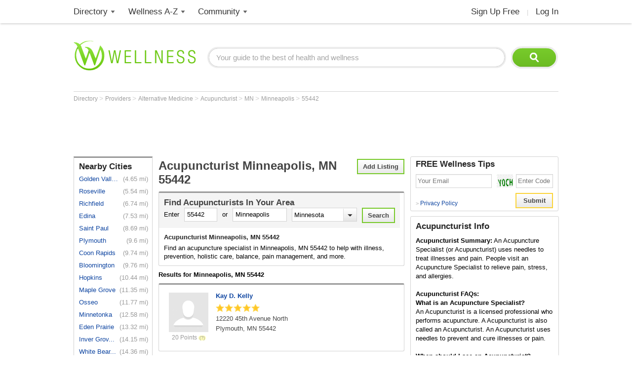

--- FILE ---
content_type: text/html; charset=utf-8
request_url: https://www.wellness.com/find/acupuncturist/zip-code/55442
body_size: 14771
content:

<!DOCTYPE html>
<html prefix="og: http://ogp.me/ns# profile: http://ogp.me/ns/profile#">
    <head>        
            <meta name="robots" content="index,follow" />   

        <!-- Google Tag Manager -->
        <script>(function (w, d, s, l, i) {
        w[l] = w[l] || []; w[l].push({
        'gtm.start':
        new Date().getTime(), event: 'gtm.js'
        }); var f = d.getElementsByTagName(s)[0],
        j = d.createElement(s), dl = l != 'dataLayer' ? '&l=' + l : ''; j.async = true; j.src =
        'https://www.googletagmanager.com/gtm.js?id=' + i + dl; f.parentNode.insertBefore(j, f);
        })(window, document, 'script', 'dataLayer', 'GTM-T62ZBJJ');</script>
        <!-- End Google Tag Manager -->

        
<link rel="stylesheet" type="text/css" href="/fonts/font-awesome.css" />

<link rel="stylesheet" type="text/css" href="//d2x0atfi55wmqs.cloudfront.net/content/css/cache/bundled-773F847795F2BEF90716DEB2CEB96591.css" />
        
    <title>Acupuncture Specialist in Minneapolis, MN  55442. Find reviews, phone numbers and rate Acupuncture Specialists in Minneapolis, MN  55442</title>
    <script type="application/ld+json">
{
  "@type": "BreadcrumbList",
  "itemListElement": [
    {
      "@type": "ListItem",
      "position": 1,
      "name": "Directory",
      "item": "https://www.wellness.com/directory"
    },
    {
      "@type": "ListItem",
      "position": 2,
      "name": "Providers",
      "item": "https://www.wellness.com/find"
    },
    {
      "@type": "ListItem",
      "position": 3,
      "name": "Alternative Medicine",
      "item": "https://www.wellness.com/find/alternative medicine"
    },
    {
      "@type": "ListItem",
      "position": 4,
      "name": "Acupuncturist",
      "item": "https://www.wellness.com/find/acupuncturist"
    },
    {
      "@type": "ListItem",
      "position": 5,
      "name": "MN",
      "item": "https://www.wellness.com/find/acupuncturist/mn"
    },
    {
      "@type": "ListItem",
      "position": 6,
      "name": "Minneapolis",
      "item": "https://www.wellness.com/find/acupuncturist/mn/minneapolis"
    },
    {
      "@type": "ListItem",
      "position": 7,
      "name": "55442",
      "item": "https://www.wellness.com/find/acupuncturist/zip-code/55442"
    }
  ],
  "@context": "https://schema.org"
}
</script>

<script type="application/ld+json">
{
  "@type": "LocalBusiness",
  "name": "Kay D. Kelly",
  "telephone": "(763) 213-9989",
  "image": "https://www.wellness.com/content/images/generic_male.gif",
  "url": "https://www.wellness.com/dir/1453650/acupuncturist/mn/plymouth/kay-d-kelly",
  "address": {
    "@type": "PostalAddress",
    "streetAddress": "12220 45th Avenue North",
    "addressLocality": "Plymouth",
    "addressRegion": "MN",
    "postalCode": "55442",
    "addressCountry": "US"
  },
  "description": "Kay D. Kelly practices as an  Acupuncturist in Plymouth, MN.",
  "priceRange": "$",
  "@context": "https://schema.org"
}
</script>

        <meta name="keywords" content="Acupuncture Minneapolis, MN  55442, facial acupuncture, cupping, moxibustion, Gua Sha, Zen Shiatsu, Chinese herbal formula, herbal medicine, Traditional Chinese Medicine (TCM), pain relief, alternative medicine, acupuncturist" />
    
        <meta name="description" content="Find Acupuncture Specialists in Minneapolis, MN  55442. Acupuncture Specialist reviews, phone number, address and map. Find the best Acupuncture Specialist in Minneapolis, MN  55442" />    

    <link rel="canonical" href="https://www.wellness.com/find/acupuncturist/zip-code/55442" />    



        <link rel="alternate" type="application/rss+xml" 
        title="Acupuncturist in Minneapolis, Minnesota" 
        href="https://www.wellness.com/find/acupuncturist/zip-code/55442?contentType=rss" />

    <link rel="alternate" type="application/atom+xml" 
        title="Acupuncturist in Minneapolis, Minnesota" 
        href="https://www.wellness.com/find/acupuncturist/zip-code/55442?contentType=atom" />

        
        <link rel="shortcut icon" href="//d2x0atfi55wmqs.cloudfront.net/content/images/www/wellnessfavicon.ico" type="image/x-icon" />
    </head>

    <body>

        <!-- Google Tag Manager (noscript) -->
        <noscript><iframe src="https://www.googletagmanager.com/ns.html?id=GTM-T62ZBJJ"
        height="0" width="0" style="display:none;visibility:hidden"></iframe></noscript>
        <!-- End Google Tag Manager (noscript) -->

        <div class="background-container"></div>
        <div id="container-block">
            <div id="header-block">    <ul class="main-nav">
	    <li class="main-nav-li"><a title="Wellness Directory" href="/find" class="main-level-link">Directory</a>
			<ul class="professionals sub-nav-ul">
				<li class="professionals-sub sub-nav-li">
                    <span class="professionals-caret nav-caret"></span>
                    <div class="menu-col">
                        <b>Specialists</b>
                        <a title="Cardiology" href="/find/cardiologist">Cardiologists</a>
                        <a title="Chiropractor" href="/find/chiropractor">Chiropractors</a>
                        <a title="Dermatologists" href="/find/dermatologist">Dermatologists</a>
                        <a title="ENT, Otolaryngologist" href="/find/ent%20otolaryngologist">ENT Doctors</a>
				        <a title="Optometrist, Ophthalmologist" href="/find/eye%20care">Eye Doctors</a>
                        <a title="Family Medicine" href="/find/family%20doctor">Family Doctors</a>
                    </div>
                    <div class="menu-col narrow-col">
                        <div class="get-listed-top-container">
                            <a href="/docs/12761/wellness-provider-program" class="get-listed-link"><span class="get-listed-action"><span>Get Listed</span><span class="double-arrow">&#187;</span></span></a>
                        </div>
                        <a title="Internal Medicine" href="/find/internist">Internists</a>
                        <a title="Massage Therapy" href="/find/massage%20therapist">Massage</a>
                        <a title="Naturopaths" href="/find/naturopathic%20doctor">Naturopaths</a>
                        <a title="Obstetrician, Gynecologist" href="/find/obgyn">OBGYN</a>
                        <a title="Oncology, Cancer" href="/find/oncologist">Oncologists</a>
                        <a title="Pediatrics" href="/find/pediatrician">Pediatricians</a>
                    </div>
                    <div class="menu-col wide-col">
                        <div class="menu-spacer"></div>
				        <a title="Physical Therapist" href="/find/physical-therapist">Physical Therapists</a>
                        <a title="Podiatry" href="/find/podiatrist">Podiatrists</a>
                        <a title="Surgery" href="/find/surgeon">Surgeons</a>
                        <a title="Urology" href="/find/urologist">Urologists</a>
                        <a title="Search by Name" href="/dir/search">Search by Name</a>
                        <strong><a title="All Doctors" href="/find/">More Specialists <span class="more-caret">> </span></a></strong>
                    </div>
                    <div class="menu-col">
                        <b>Healthy Living</b>
                        <a title="Dietitian, Nutritionist" href="/find/dietitian-nutritionist">Dietitians</a>
                        <a title="Gym, Health Club" href="/find/fitness">Fitness</a>
                        <a title="Health Food" href="/find/health%20and%20diet%20food">Health Food</a>
				        <a title="Hair Salon, Nail Salon" href="/find/salon">Salons</a>
				        <a title="Day Spa, Med Spa" href="/find/spa">Spas</a>
                        <a title="Yoga Instructor, Yoga Class" href="/find/yoga%20teacher">Yoga</a>
                    </div>
                    <div class="menu-col">
                        <b>Dental Health</b>
                        <a title="Dentist" href="/find/dentist">Dentists</a>
                        <a title="Orthodontist" href="/find/oral%20surgeon">Oral Surgeons</a>
                        <a title="Orthodontist" href="/find/orthodontist">Orthodontists</a>
                    </div>
                    <div class="provider-a-z">
                        <div class="alphabetical-providers">
    <b>Providers A-Z</b>

            <a href="/dir/alphabetical-index/symbol" class="alphabet-letter symbols">#</a>       
            <a href="/dir/alphabetical-index/a" class="alphabet-letter a">A</a>       
            <a href="/dir/alphabetical-index/b" class="alphabet-letter b">B</a>       
            <a href="/dir/alphabetical-index/c" class="alphabet-letter c">C</a>       
            <a href="/dir/alphabetical-index/d" class="alphabet-letter d">D</a>       
            <a href="/dir/alphabetical-index/e" class="alphabet-letter e">E</a>       
            <a href="/dir/alphabetical-index/f" class="alphabet-letter f">F</a>       
            <a href="/dir/alphabetical-index/g" class="alphabet-letter g">G</a>       
            <a href="/dir/alphabetical-index/h" class="alphabet-letter h">H</a>       
            <a href="/dir/alphabetical-index/i" class="alphabet-letter i">I</a>       
            <a href="/dir/alphabetical-index/j" class="alphabet-letter j">J</a>       
            <a href="/dir/alphabetical-index/k" class="alphabet-letter k">K</a>       
            <a href="/dir/alphabetical-index/l" class="alphabet-letter l">L</a>       
            <a href="/dir/alphabetical-index/m" class="alphabet-letter m">M</a>       
            <a href="/dir/alphabetical-index/n" class="alphabet-letter n">N</a>       
            <a href="/dir/alphabetical-index/o" class="alphabet-letter o">O</a>       
            <a href="/dir/alphabetical-index/p" class="alphabet-letter p">P</a>       
            <a href="/dir/alphabetical-index/q" class="alphabet-letter q">Q</a>       
            <a href="/dir/alphabetical-index/r" class="alphabet-letter r">R</a>       
            <a href="/dir/alphabetical-index/s" class="alphabet-letter s">S</a>       
            <a href="/dir/alphabetical-index/t" class="alphabet-letter t">T</a>       
            <a href="/dir/alphabetical-index/u" class="alphabet-letter u">U</a>       
            <a href="/dir/alphabetical-index/v" class="alphabet-letter v">V</a>       
            <a href="/dir/alphabetical-index/w" class="alphabet-letter w">W</a>       
            <a href="/dir/alphabetical-index/x" class="alphabet-letter x">X</a>       
            <a href="/dir/alphabetical-index/y" class="alphabet-letter y">Y</a>       
            <a href="/dir/alphabetical-index/z" class="alphabet-letter z">Z</a>       
</div>
                    </div>   
                    <div class="menu-col">
                        <b>Mental Health</b>
                        <a title="Counselor" href="/find/counselor">Counselors</a> 
                        <a title="Psychiatrist" href="/find/psychiatrist">Psychiatrists</a> 
                        <a title="Psychologist" href="/find/psychologist">Psychologists</a> 
                    </div>
                    <div class="menu-col">
                        <b>Senior Care</b>
                        <a title="Assisted Living" href="/find/assisted%20living%20homes">Assisted Living</a>
                        <a title="Hospice" href="/find/hospice">Hospice</a>
                        <a title="Nursing Home" href="/find/nursing%20home">Nursing Homes</a>
                    </div>
                    <div class="menu-col menu-col-last">
                        <b>Other</b>
                        <a title="Animal Hospital" href="/find/animal%20hospital">Animal Hospitals</a>
				        <a title="Hospital, Urgent Care" href="/find/hospital">Hospitals</a>
                        <a title="Medical Supplies" href="/find/medical-supplies">Medical Supplies</a>
				        <a title="Pharmacy" href="/find/pharmacy">Pharmacies</a>
                        <a title="Veterinarians" href="/find/veterinarians">Veterinarians</a>
                    </div>
                </li>
			</ul>
		</li>
        <li class="main-nav-li wellness-az"><a title="Wellness A-Z" href="/reference" class="main-level-link">Wellness A-Z</a>
			<ul class="wellness-extras sub-nav-ul">
				<li class="wellness-extras-sub sub-nav-li">
                    <span class="wellness-extras-caret nav-caret"></span>
                    <div>
                        <div class="menu-col more-space short">
                            <b>Health</b>
                            <a title="Allergies" href="/reference/allergies">Allergies</a>
				            <a title="Conditions" href="/reference/conditions">Conditions</a>
                            <a title="Diagnostics" href="/reference/diagnostics">Diagnostics</a>
				            <a title="Therapies" href="/reference/therapies">Therapies</a>
                        </div>
                        <div class="menu-col more-space short">
                            <b>Lifestyle</b>
				            <a title="Beauty" href="/reference/beauty">Beauty</a>
                            <a title="Diet" href="/reference/diet">Diet</a>
				            <a title="Fitness" href="/reference/fitness">Fitness</a>
				            <a title="Health and Wellness" href="/reference/health-and-wellness">Health</a>
                        </div>
                        <div class="menu-col more-space short">
                            <b>Nutrition</b>
				            <a title="Food" href="/reference/food">Food</a>
                            <a title="Herbs" href="/reference/herb">Herbs</a>
                            <a title="Recipes" href="/recipes">Recipes</a>
				            <a title="Vitamins" href="/reference/vitamins">Vitamins</a>
				        </div>
                        <div class="menu-col more-space">
                            <b>Wellness Features</b>
				            <a title="What is Wellness?" href="/what-is-wellness">What Is Wellness?</a>
				            <a title="News" href="/news/health-and-wellness-news">Wellness News</a>
				            <a title="Featured Articles" href="/featured">Featured Articles</a>
                        </div>
                        <div class="menu-col more-space">
                            <b>Wellness Extras</b>
                            <a title="Discount Health Benefits" href="/docs/14821/discount-health-benefit-cards">Discount Health Benefits</a>
                            <a title="Product Sponsors" href="/reference/products">Product Sponsors</a>
                        </div>
                        <div class="menu-col more-space">
                            <b>Insurance</b>
                            <a title="Health Insurance" href="/find/health%20insurance">Health Insurance</a>
                            <a title="Life Insurance" href="/find/life%20insurance">Life Insurance</a>
                        </div>
                    </div>
                </li>
			</ul>
		</li>
        <li class="main-nav-li"><a title="Member Community" href="/users" class="main-level-link">Community</a>
	    	<ul class="community sub-nav-ul">
				<li class="community-sub sub-nav-li">
                    <span class="community-caret nav-caret"></span>
                    <div>
                        <div class="menu-col more-space">
                            <b>Interact</b>
                            <a title="Wellness Blogs" href="/blog">Blogs</a>
	        	            <a title="Wellness Goals" href="/goals">Goals</a>
                            <a title="Wellness Members" href="/users">Members</a>
				            <a title="Wellness Podcasts" href="/podcast">Podcasts</a>
                        </div>
                        <div class="menu-col more-space">
                            <b>Contribute</b>
                            <a title="Write for Wellness" href="/docs/13254841/write-for-wellness-com">Write For Us</a>
                            <a title="Get Listed" href="/docs/12761/wellness-provider-program">List Your Business</a>
                            <a title="Publishing Rules" href="/docs/11327/wellness-com-publishing-rules">Publishing Rules</a>
                            <a title="Create an Account" href="/secure/register">Join</a>
                        </div>
                        <div class="menu-col more-space">
                            <b>Featured Contributors</b>
                            <a title="Wellness Members" href="/docs/13254881/wellness-com-featured-authors">Featured Authors</a>
				            <a title="Wellness Experts" href="/dir/featured">Featured Providers</a>
				         </div>
                        <div class="menu-col more-space">
                            <b>Horoscopes</b>
                            <a href="https://www.soulvibe.com/horoscopes/" title="Daily Horoscope">Daily Horoscope</a>
                        </div>
                    </div>
                </li>
            </ul>
		</li>
        <li class="main-nav-li shop"></li>
        <li class="main-nav-li social-icons">
            <div class="social-container">
                <div id="fb-root"></div><div class="fb-like-icon"><div class="fb-like" data-href="https://www.facebook.com/wellness.com" data-width="100" data-layout="button_count" data-action="like" data-show-faces="false" data-share="false"></div></div>
            </div>
        </li>
        <li class="main-nav-li my-account-li no-caret">
            <div class="my-account-container">
                <a href="/user/dashboard" class="main-level-link">
                    <span class="user-name-container-block">
                        <span class="user-name-container"></span>
                        <span class="user-name-caret"></span>
                    </span>
                </a>
            </div>
			<ul class="my-account-ul sub-nav-ul">
                <li class="my-account-sub sub-nav-li">
                    <span class="my-account-caret nav-caret"></span>
                    <div class="my-account-menu"></div>
                </li>
            </ul>
        </li>
        <li class="main-nav-li join-login logout">
             <a href="/secure/register" class="main-level-link">Sign Up Free</a><span class="header-divider">|</span><a rel="nofollow" href="/secure/login" class="main-level-link">Log In</a>
        </li>
	</ul>
    <a href="/" class="logo"><img src="//d2x0atfi55wmqs.cloudfront.net/content/images/spacer.gif" alt="Wellness" title="Wellness" /></a>
    <div class="header-search">
        <form id="search" class="search" action="/search">
            <input type="text" class="search-box" onfocus="if(this.value=='Your guide to the best of health and wellness') this.value='';" onblur="if(this.value=='') this.value='Your guide to the best of health and wellness';" id="q_base" name="q" value="Your guide to the best of health and wellness">
            <input type="image" class="search-button" alt="Search" src="//d2x0atfi55wmqs.cloudfront.net/content/images/spacer.gif" />
        </form>
	</div>
</div>
            <div id="marquee-block">


    
<div class="breadcrumbs">


        <a class="breadcrumb-link" title="Directory" href="/directory"  title="Directory">
            Directory
            <link href="/directory" />
        </a>
            > 
        <a class="breadcrumb-link" title="Providers" href="/find"  title="Providers">
            Providers
            <link href="/find" />
        </a>
            > 
        <a class="breadcrumb-link" title="Alternative Medicine" href="/find/alternative medicine"  title="Alternative Medicine">
            Alternative Medicine
            <link href="/find/alternative%20medicine" />
        </a>
            > 
        <a class="breadcrumb-link" title="Acupuncturist" href="/find/acupuncturist"  title="Acupuncturist">
            Acupuncturist
            <link href="/find/acupuncturist" />
        </a>
            > 
        <a class="breadcrumb-link" title="MN" href="/find/acupuncturist/mn"  title="Acupuncturists in MN">
            MN
            <link href="/find/acupuncturist/mn" />
        </a>
            > 
        <a class="breadcrumb-link" title="Minneapolis" href="/find/acupuncturist/mn/minneapolis"  title="Acupuncturists in Minneapolis, MN">
            Minneapolis
            <link href="/find/acupuncturist/mn/minneapolis" />
        </a>
            > 
        <a class="breadcrumb-link" title="55442" href="/find/acupuncturist/zip-code/55442"  title="Acupuncturists in Minneapolis, MN  55442">
            55442
            <link href="/find/acupuncturist/zip-code/55442" />
        </a>
</div>

        <div class="marquee-ad">
            <div class="marquee-728">
    <script async src="//pagead2.googlesyndication.com/pagead/js/adsbygoogle.js"></script>
    <!-- !Find (top) 728x90 -->
    <ins class="adsbygoogle"
         style="display:inline-block;width:728px;height:90px"
         data-ad-client="ca-pub-2540724769578549"
         data-ad-slot="6168605621"></ins>
    <script>
        (adsbygoogle = window.adsbygoogle || []).push({});
    </script>

</div>
<div class="clear"></div>

        </div>
            </div>
            <div class="clear"></div>
            <div id="threecol-left-block">


    




    
    <div class="item-container left-container findnearby-box">
	    <h2>Nearby Cities</h2>
            <div>
                <a class="nearby-a" href="/find/acupuncturist/mn/golden valley" 
                title="Acupuncturists in 
                Golden Valley, MN">
                Golden Valley</a>
                
                    <span class="nearby-miles">(4.65 mi)</span>
            </div>
            <div>
                <a class="nearby-a" href="/find/acupuncturist/mn/roseville" 
                title="Acupuncturists in 
                Roseville, MN">
                Roseville</a>
                
                    <span class="nearby-miles">(5.54 mi)</span>
            </div>
            <div>
                <a class="nearby-a" href="/find/acupuncturist/mn/richfield" 
                title="Acupuncturists in 
                Richfield, MN">
                Richfield</a>
                
                    <span class="nearby-miles">(6.74 mi)</span>
            </div>
            <div>
                <a class="nearby-a" href="/find/acupuncturist/mn/edina" 
                title="Acupuncturists in 
                Edina, MN">
                Edina</a>
                
                    <span class="nearby-miles">(7.53 mi)</span>
            </div>
            <div>
                <a class="nearby-a" href="/find/acupuncturist/mn/saint paul" 
                title="Acupuncturists in 
                Saint Paul, MN">
                Saint Paul</a>
                
                    <span class="nearby-miles">(8.69 mi)</span>
            </div>
            <div>
                <a class="nearby-a" href="/find/acupuncturist/mn/plymouth" 
                title="Acupuncturists in 
                Plymouth, MN">
                Plymouth</a>
                
                    <span class="nearby-miles">(9.6 mi)</span>
            </div>
            <div>
                <a class="nearby-a" href="/find/acupuncturist/mn/coon rapids" 
                title="Acupuncturists in 
                Coon Rapids, MN">
                Coon Rapids</a>
                
                    <span class="nearby-miles">(9.74 mi)</span>
            </div>
            <div>
                <a class="nearby-a" href="/find/acupuncturist/mn/bloomington" 
                title="Acupuncturists in 
                Bloomington, MN">
                Bloomington</a>
                
                    <span class="nearby-miles">(9.76 mi)</span>
            </div>
            <div>
                <a class="nearby-a" href="/find/acupuncturist/mn/hopkins" 
                title="Acupuncturists in 
                Hopkins, MN">
                Hopkins</a>
                
                    <span class="nearby-miles">(10.44 mi)</span>
            </div>
            <div>
                <a class="nearby-a" href="/find/acupuncturist/mn/maple grove" 
                title="Acupuncturists in 
                Maple Grove, MN">
                Maple Grove</a>
                
                    <span class="nearby-miles">(11.35 mi)</span>
            </div>
            <div>
                <a class="nearby-a" href="/find/acupuncturist/mn/osseo" 
                title="Acupuncturists in 
                Osseo, MN">
                Osseo</a>
                
                    <span class="nearby-miles">(11.77 mi)</span>
            </div>
            <div>
                <a class="nearby-a" href="/find/acupuncturist/mn/minnetonka" 
                title="Acupuncturists in 
                Minnetonka, MN">
                Minnetonka</a>
                
                    <span class="nearby-miles">(12.58 mi)</span>
            </div>
            <div>
                <a class="nearby-a" href="/find/acupuncturist/mn/eden prairie" 
                title="Acupuncturists in 
                Eden Prairie, MN">
                Eden Prairie</a>
                
                    <span class="nearby-miles">(13.32 mi)</span>
            </div>
            <div>
                <a class="nearby-a" href="/find/acupuncturist/mn/inver grove heights" 
                title="Acupuncturists in 
                Inver Grove Heights, MN">
                Inver Grov...</a>
                
                    <span class="nearby-miles">(14.15 mi)</span>
            </div>
            <div>
                <a class="nearby-a" href="/find/acupuncturist/mn/white bear lake" 
                title="Acupuncturists in 
                White Bear Lake, MN">
                White Bear...</a>
                
                    <span class="nearby-miles">(14.36 mi)</span>
            </div>
            <div>
                <a class="nearby-a" href="/find/acupuncturist/mn/oakdale" 
                title="Acupuncturists in 
                Oakdale, MN">
                Oakdale</a>
                
                    <span class="nearby-miles">(14.66 mi)</span>
            </div>
            <div>
                <a class="nearby-a" href="/find/acupuncturist/mn/burnsville" 
                title="Acupuncturists in 
                Burnsville, MN">
                Burnsville</a>
                
                    <span class="nearby-miles">(14.68 mi)</span>
            </div>
            <div>
                <a class="nearby-a" href="/find/acupuncturist/mn/lino lakes" 
                title="Acupuncturists in 
                Lino Lakes, MN">
                Lino Lakes</a>
                
                    <span class="nearby-miles">(15.1 mi)</span>
            </div>
            <div>
                <a class="nearby-a" href="/find/acupuncturist/mn/woodbury" 
                title="Acupuncturists in 
                Woodbury, MN">
                Woodbury</a>
                
                    <span class="nearby-miles">(15.38 mi)</span>
            </div>
            <div>
                <a class="nearby-a" href="/find/acupuncturist/mn/rogers" 
                title="Acupuncturists in 
                Rogers, MN">
                Rogers</a>
                
                    <span class="nearby-miles">(20.18 mi)</span>
            </div>
            <div>
                <a class="nearby-a" href="/find/acupuncturist/mn/lakeville" 
                title="Acupuncturists in 
                Lakeville, MN">
                Lakeville</a>
                
                    <span class="nearby-miles">(22.84 mi)</span>
            </div>
            <div>
                <a class="nearby-a" href="/find/acupuncturist/mn/stillwater" 
                title="Acupuncturists in 
                Stillwater, MN">
                Stillwater</a>
                
                    <span class="nearby-miles">(22.97 mi)</span>
            </div>
            <div>
                <a class="nearby-a" href="/find/acupuncturist/wi/hudson" 
                title="Acupuncturists in 
                Hudson, WI">
                Hudson</a>
                
                    <span class="nearby-miles">(24.78 mi)</span>
            </div>
        <div class="clear"></div>
    </div>




<script async src="//pagead2.googlesyndication.com/pagead/js/adsbygoogle.js"></script>
<!-- !Content (left) 160x600 -->
<ins class="adsbygoogle"
     style="display:inline-block;width:160px;height:600px"
     data-ad-client="ca-pub-2540724769578549"
     data-ad-slot="5200861477"></ins>
<script>
(adsbygoogle = window.adsbygoogle || []).push({});
</script>            </div>
            <div id="threecol-main-block">


<div class="categories-zipresults-container">

    <a title="Add a Listing" rel="nofollow" class="input-button bordered add-listing" href="/docs/12761/wellness-provider-program">Add Listing</a>
    
    <h1>Acupuncturist Minneapolis, MN  55442</h1>

    <div class="item-container categories-search-container">
        <div class="find-doctor-container">
             
<form id="findProviderForm">
    <div class="isEnabled">
        <div class="provider-search-title">
	        Find <h2 class="provider-search-title-h2">Acupuncturists</h2> In Your Area
        </div>
        <span class="input-text">Enter</span>
        <input type="text" class="input-box" value="55442" maxlength="5" placeholder="Zip Code" name="PostalCode" id="PostalCode"  />
		<span class="input-text">or</span>
        <input type="text" class="input-box" onchange="document.getElementById('PostalCode').value = '';" value="Minneapolis" placeholder="City" name="City" id="City" />
		<div class="custom-select-container state-list">
            <select id="state" name="State" class="custom-select state-list">
			    <option value="">State</option>
			    <option value="AL">Alabama</option>
			    <option value="AK">Alaska</option>
			    <option value="AZ">Arizona</option>
			    <option value="AR">Arkansas</option>
			    <option value="CA">California</option>
			    <option value="CO">Colorado</option>
			    <option value="CT">Connecticut</option>
			    <option value="DE">Delaware</option>
			    <option value="DC">Dist of Columbia</option>
			    <option value="FL">Florida</option>
			    <option value="GA">Georgia</option>
			    <option value="HI">Hawaii</option>
			    <option value="ID">Idaho</option>
			    <option value="IL">Illinois</option>
			    <option value="IN">Indiana</option>
			    <option value="IA">Iowa</option>
			    <option value="KS">Kansas</option>
			    <option value="KY">Kentucky</option>
			    <option value="LA">Louisiana</option>
			    <option value="ME">Maine</option>
			    <option value="MD">Maryland</option>
			    <option value="MA">Massachusetts</option>
			    <option value="MI">Michigan</option>
			    <option value="MN">Minnesota</option>
			    <option value="MS">Mississippi</option>
			    <option value="MO">Missouri</option>
			    <option value="MT">Montana</option>
			    <option value="NE">Nebraska</option>
			    <option value="NV">Nevada</option>
			    <option value="NH">New Hampshire</option>
			    <option value="NJ">New Jersey</option>
			    <option value="NM">New Mexico</option>
			    <option value="NY">New York</option>
			    <option value="NC">North Carolina</option>
			    <option value="ND">North Dakota</option>
			    <option value="OH">Ohio</option>
			    <option value="OK">Oklahoma</option>
			    <option value="OR">Oregon</option>
			    <option value="PA">Pennsylvania</option>
			    <option value="RI">Rhode Island</option>
			    <option value="SC">South Carolina</option>
			    <option value="SD">South Dakota</option>
			    <option value="TN">Tennessee</option>
			    <option value="TX">Texas</option>
			    <option value="UT">Utah</option>
			    <option value="VT">Vermont</option>
			    <option value="VA">Virginia</option>
			    <option value="WA">Washington</option>
			    <option value="WV">West Virginia</option>
			    <option value="WI">Wisconsin</option>
			    <option value="WY">Wyoming</option>
		    </select>
        </div>
		<input id="findProviderFormSubmitButton" type="submit" value="Search" class="submit input-button bordered"/>
	</div>
    <div class="clear"></div>
</form>       
<script type="text/javascript">
    var findProviderForm = document.getElementById('findProviderForm');

    for (var i = 0; i < findProviderForm.elements['State'].options.length; i++) {
        if (findProviderForm.elements['State'].options[i].value == 'MN')
            findProviderForm.elements['State'].options.selectedIndex = i;
    }

    findProviderForm.onsubmit = function () {
        var locationCityTemplate = '/find/acupuncturist/state/city';
        var locationPostalCodeTemplate = '/find/acupuncturist/zip-code/postalcode';

        var postalCode = findProviderForm.elements['PostalCode'].value.toLowerCase();
        var city = findProviderForm.elements['City'].value.toLowerCase();
        var state = findProviderForm.elements['State'].options[findProviderForm.elements['State'].options.selectedIndex].value.toLowerCase();

        if (postalCode != '') {
            location.href = locationPostalCodeTemplate.replace('postalcode', postalCode);
            return false;
        }

        if (state != '' && city != '') {
            location.href = locationCityTemplate
                .replace('state', state)
                .replace('city', city);
            return false;
        }

        return false;
    };
</script>
        </div>
        <div class="categories-text-container">
            <h3>Acupuncturist Minneapolis, MN  55442</h3>
            <span class="cat-description">Find an acupuncture specialist in Minneapolis, MN  55442 to help with illness, prevention, holistic care, balance, pain management, and more.</span>
        </div>
    </div>

    <h4 class="categories-results-title">Results for Minneapolis, MN  55442</h4>
    <div class="bordered-container 
                    no-pagination-border 
">
            <ul class="categories-list">

<li class="basic find-item-li" onClick="parent.location='/dir/1453650/acupuncturist/mn/plymouth/kay-d-kelly'">
    <div class="basic-container">
        <div class="find-photo-column user-image-80 genericMale ">
                <img src="//d2x0atfi55wmqs.cloudfront.net/content/images/spacer.gif" class="generic"  
                    alt="Kay D. Kelly" 
                    title="Kay D. Kelly" />

                <span class="tooltips">20 Points</span>
        </div>
        <div class="provider-info-column">
            <span class="featured-override-seal"></span>
                <h2><a href="/dir/1453650/acupuncturist/mn/plymouth/kay-d-kelly" class="link">Kay D. Kelly</a></h2>


                <div class="small trans">
                    <span class="item-rating" style="display:none;">5</span>
                </div>

                <div class="address-container">
                    <span class="address">
12220 45th Avenue North<br />
                                                Plymouth, MN 55442
                    </span>
                </div>
        </div>
        <div class="clear"></div>
    </div>
    <div class="line-break"></div>
</li>
            </ul>
        <div class="clear"></div>
    </div>

        <div class="nearby-cities-main-column">
            
    <div class="item-container left-container findnearby-box">
	    <h2>Nearby Cities</h2>
            <div>
                <a class="nearby-a" href="/find/acupuncturist/mn/golden valley" 
                title="Acupuncturists in 
                Golden Valley, MN">
                Golden Valley</a>
                
                    <span class="nearby-miles">(4.65 mi)</span>
            </div>
            <div>
                <a class="nearby-a" href="/find/acupuncturist/mn/roseville" 
                title="Acupuncturists in 
                Roseville, MN">
                Roseville</a>
                
                    <span class="nearby-miles">(5.54 mi)</span>
            </div>
            <div>
                <a class="nearby-a" href="/find/acupuncturist/mn/richfield" 
                title="Acupuncturists in 
                Richfield, MN">
                Richfield</a>
                
                    <span class="nearby-miles">(6.74 mi)</span>
            </div>
            <div>
                <a class="nearby-a" href="/find/acupuncturist/mn/edina" 
                title="Acupuncturists in 
                Edina, MN">
                Edina</a>
                
                    <span class="nearby-miles">(7.53 mi)</span>
            </div>
            <div>
                <a class="nearby-a" href="/find/acupuncturist/mn/saint paul" 
                title="Acupuncturists in 
                Saint Paul, MN">
                Saint Paul</a>
                
                    <span class="nearby-miles">(8.69 mi)</span>
            </div>
            <div>
                <a class="nearby-a" href="/find/acupuncturist/mn/plymouth" 
                title="Acupuncturists in 
                Plymouth, MN">
                Plymouth</a>
                
                    <span class="nearby-miles">(9.6 mi)</span>
            </div>
            <div>
                <a class="nearby-a" href="/find/acupuncturist/mn/coon rapids" 
                title="Acupuncturists in 
                Coon Rapids, MN">
                Coon Rapids</a>
                
                    <span class="nearby-miles">(9.74 mi)</span>
            </div>
            <div>
                <a class="nearby-a" href="/find/acupuncturist/mn/bloomington" 
                title="Acupuncturists in 
                Bloomington, MN">
                Bloomington</a>
                
                    <span class="nearby-miles">(9.76 mi)</span>
            </div>
            <div>
                <a class="nearby-a" href="/find/acupuncturist/mn/hopkins" 
                title="Acupuncturists in 
                Hopkins, MN">
                Hopkins</a>
                
                    <span class="nearby-miles">(10.44 mi)</span>
            </div>
            <div>
                <a class="nearby-a" href="/find/acupuncturist/mn/maple grove" 
                title="Acupuncturists in 
                Maple Grove, MN">
                Maple Grove</a>
                
                    <span class="nearby-miles">(11.35 mi)</span>
            </div>
            <div>
                <a class="nearby-a" href="/find/acupuncturist/mn/osseo" 
                title="Acupuncturists in 
                Osseo, MN">
                Osseo</a>
                
                    <span class="nearby-miles">(11.77 mi)</span>
            </div>
            <div>
                <a class="nearby-a" href="/find/acupuncturist/mn/minnetonka" 
                title="Acupuncturists in 
                Minnetonka, MN">
                Minnetonka</a>
                
                    <span class="nearby-miles">(12.58 mi)</span>
            </div>
            <div>
                <a class="nearby-a" href="/find/acupuncturist/mn/eden prairie" 
                title="Acupuncturists in 
                Eden Prairie, MN">
                Eden Prairie</a>
                
                    <span class="nearby-miles">(13.32 mi)</span>
            </div>
            <div>
                <a class="nearby-a" href="/find/acupuncturist/mn/inver grove heights" 
                title="Acupuncturists in 
                Inver Grove Heights, MN">
                Inver Grov...</a>
                
                    <span class="nearby-miles">(14.15 mi)</span>
            </div>
            <div>
                <a class="nearby-a" href="/find/acupuncturist/mn/white bear lake" 
                title="Acupuncturists in 
                White Bear Lake, MN">
                White Bear...</a>
                
                    <span class="nearby-miles">(14.36 mi)</span>
            </div>
        <div class="clear"></div>
    </div>
    
        </div>
</div>







</div>
            <div id="threecol-right-block">



    <div class="item-container right-container">
        <div class="newsletter"></div>
    </div>
   
    <div class="provider-info-container item-container right-container">
        <h2><span class="provider-category-name">Acupuncturist</span> Info</h2>
       
         <div class="provider-info">
                <b>Acupuncturist Summary:</b> <b class="normal listing-summary">An Acupuncture Specialist (or Acupuncturist) uses needles to treat illnesses and pain. People visit an Acupuncture Specialist to relieve pain, stress, and allergies.</b><br /><br />
                            <b>Acupuncturist FAQs:</b><br /> <b class="normal listing-faq"><b>What is an Acupuncture Specialist?</b><br>An Acupuncturist is a licensed professional who performs acupuncture.  A Acupuncturist is also called an Acupuncturist.  An Acupuncturist uses needles to prevent and cure illnesses or pain.<br><br><b>When should I see an Acupuncturist?</b><br>You can see an Acupuncturist to relieve pain or stress. You can also see an Acupuncturist to treat headaches, back pain, carpal tunnel syndrome, or allergies.<br><br><b>What is Acupuncture?</b><br>Acupuncture is a medicine practiced by a trained Acupuncturist.  It originated in China and involves using needles to ease pain by stimulating the body. Acupuncturists have practiced in China for over 3,000 years.</b><br /><br />
                            <b>Acupuncturist Related Terms:</b> <b class="normal listing-keywords">facial renewal acupuncture, cupping, moxibustion, Gua Sha, Zen Shiatsu, Chinese herbal formula, herbal medicine, smoking cessation, Traditional Chinese Medicine (TCM), pain relief, alternative medicine, Acupuncturist</b>
        </div>
    </div>
</div>
            <div class="clear"></div>
            <div id="footer-block">
<div class="footer-box">
    <div class="footer-search">
        <form class="search" action="/search">
            <input type="text" class="search-box" onfocus="if(this.value=='Your guide to the best of health and wellness') this.value='';" onblur="if(this.value=='') this.value='Your guide to the best of health and wellness';" name="q" value="Your guide to the best of health and wellness">
            <input type="image" class="search-button" src="//d2x0atfi55wmqs.cloudfront.net/content/images/spacer.gif" alt="Search" />
        </form>
    </div>
    <div class="footer-links">
        <div class="footer-col">
            <span class="footer-title">Popular</span><br />
            <a title="Chiropractor" href="/find/chiropractor" class="footer-link">Chiropractors</a><br />
            <a title="Optometrist, Ophthalmologist" href="/find/eye%20care" class="footer-link">Eye Doctors</a><br />
            <a title="Massage Therapy" href="/find/massage%20therapist" class="footer-link">Massage</a><br />
            <a title="Dietitian, Nutritionist" href="/find/dietitian-nutritionist" class="footer-link">Nutritionists</a><br />
            <a title="Weight Loss, Bariatrics" href="/find/weight%20loss" class="footer-link">Weight Loss</a>
            <span class="footer-break"></span>
            <b class="footer-title">Facilities</b><br />
            <a title="Animal Hospital" href="/find/animal%20hospital" class="footer-link">Animal Hospitals</a><br />
            <a title="Hospital, Urgent Care" href="/find/hospital" class="footer-link">Hospitals</a><br />
            <a title="Pharmacy" href="/find/pharmacy" class="footer-link">Pharmacies</a><br />
            <a title="Veterinarians" href="/find/veterinarians" class="footer-link">Veterinarians</a>
        </div>
        <div class="footer-col">
            <b class="footer-title">Fitness & Beauty</b><br />
            <a title="Cosmetic Surgeon, Hair Restoration" href="/find/cosmetic%20enhancement" class="footer-link">Cosmetic</a><br />
            <a title="Fitness Center, Trainers" href="/find/fitness" class="footer-link">Fitness</a><br />
            <a title="Gym, Health Club" href="/find/health-club" class="footer-link">Gyms</a><br />
            <a title="Physical Therapist" href="/find/physical-therapist" class="footer-link">Physical Therapy</a><br />
            <a title="Hair Salon, Nail Salon" href="/find/salon" class="footer-link">Salons</a><br />
            <a title="Day Spa, Med Spa" href="/find/spa" class="footer-link">Spas</a><br />
            <a title="Yoga Instructor, Yoga Class" href="/find/yoga%20teacher" class="footer-link">Yoga</a>
            <span class="footer-break"></span>
            <a title="Dental Care" href="/find/dental%20care" class="footer-link footer-title">Dental Care</a><br />
            <a title="Dentist" href="/find/dentist" class="footer-link">Dentists</a><br />
            <a title="Orthodontist" href="/find/orthodontist" class="footer-link">Orthodontists</a>
        </div>
        <div class="footer-col">
            <span class="footer-title">Stores</span><br />
            <a title="Health Food" href="/find/health%20and%20diet%20food" class="footer-link">Health Food</a><br />
            <a title="Medical Supplies" href="/find/medical-supplies" class="footer-link">Medical Supplies</a>
            <div class="footer-break"></div>
            <a title="Senior Care" href="/find/senior%20care" class="footer-link footer-title">Senior Care</a><br />
            <a title="Assisted Living" href="/find/assisted%20living%20homes" class="footer-link">Assisted Living</a><br />
            <a title="Home Care" href="/find/home%20care" class="footer-link">Home Care</a><br />
            <a title="Hospice" href="/find/hospice" class="footer-link">Hospice</a><br />
            <a title="Nursing Home" href="/find/nursing%20home" class="footer-link">Nursing Homes</a>
            <span class="footer-break"></span>
            <a title="Insurance" href="/find/insurance" class="footer-link footer-title">Insurance</a><br />
            <a title="Health Insurance" href="/find/health%20insurance" class="footer-link">Health Insurance</a><br />
            <a title="Life Insurance" href="/find/life%20insurance" class="footer-link">Life Insurance</a>
        </div>
        <div class="footer-col">
            <a title="All Doctors" href="/find/doctor" class="footer-link"><b class="footer-title">Doctors</b></a><br />
            <div class="footer-col">
                <a title="Cardiology" href="/find/cardiologist" class="footer-link">Cardiologists</a><br />
                <a title="Dermatologist" href="/find/dermatologist" class="footer-link">Dermatologists</a><br />
                <a title="ENT, Otolaryngologist" href="/find/ent%20otolaryngologist" class="footer-link">ENT Doctors</a><br />
                <a title="Family Medicine" href="/find/family%20doctor" class="footer-link">Family Doctors</a><br />
                <a title="Internal Medicine" href="/find/internist" class="footer-link">Internists</a>
            </div>
            <div class="footer-col">
                <a title="Obstetrician, Gynecologist" href="/find/obgyn" class="footer-link">OBGYN</a><br />
                <a title="Oncology, Cancer" href="/find/oncologist" class="footer-link">Oncologists</a><br />
                <a title="Pediatrics" href="/find/pediatrician" class="footer-link">Pediatricians</a><br />
                <a title="Pathology" href="/find/podiatrist" class="footer-link">Podiatrists</a><br />
                <a title="Surgery" href="/find/surgeon" class="footer-link">Surgeons</a><br />
                <a title="Urologist" href="/find/urologist" class="footer-link">Urologists</a>
            </div>
        </div>
        <div class="footer-col">
            <a title="Mental Health Providers" href="/find/mental%20health%20practitioner" class="footer-link footer-title">Mental Health</a><br />
            <a title="Psychiatrist" href="/find/psychiatrist" class="footer-link">Psychiatrists</a><br />
            <a title="Psychologist" href="/find/psychologist" class="footer-link">Psychologists</a>
            <span class="footer-break"></span>
            <a title="Counseling" href="/find/counseling" class="footer-link footer-title">Counseling</a><br />
            <a title="Counselors" href="/find/counselor" class="footer-link">Counselors</a><br />
            <a title="Marriage & Family Counselor" href="/find/marriage%20family%20therapist" class="footer-link">Marriage/Family</a><br />
            <span class="footer-break"></span>
            <span class="footer-title">Community</span><br />
            <a href="/users" class="footer-link">Members</a><br />
            <a href="/blogs" class="footer-link">Posts</a><br />
            <a href="/goals" class="footer-link">Goals</a><br />
            <a href="/podcast" class="footer-link">Podcasts</a><br />
            <a href="/recipes" class="footer-link">Recipes</a>
        </div>
        <div class="footer-col">
            <span class="footer-title">Wellness.com</span><br />
            <a href="/docs/11324/about-wellness-com" class="footer-link">About Us</a><br />
            <a href="/docs/11326/contact-wellness-com" class="footer-link">Contact Us</a><br />
            <a href="/docs/11323/wellness-com-privacy-policy" class="footer-link">Privacy Policy</a><br />
            <a href="/docs/11321/advertise-on-wellness-com" class="footer-link">Advertise</a><br />
            <a href="/docs/11325/wellness-com-help-and-frequently-asked-questions" class="footer-link">FAQ</a><br />
            <a href="/docs/11327/wellness-com-publishing-rules" class="footer-link">Publishing Rules</a><br />
            <a href="/what-is-wellness" class="footer-link">What is Wellness</a><br />
            <a href="/docs/13254841/write-for-wellness-com" class="footer-link">Write for Wellness</a>
            <span class="footer-break"></span>
            <span class="footer-title">Provider Program</span><br />
            <a href="/dir/featured" class="footer-link">Featured Providers</a><br />
            <a href="/docs/12761/wellness-provider-program-tab-1" class="footer-link">Become Featured</a><br />
        </div>
        <span class="footer-break"></span>
    </div>
    <div class="footer-alpha"><div class="alphabetical-providers">
    <b>Providers A-Z</b>

            <a href="/dir/alphabetical-index/symbol" class="alphabet-letter symbols">#</a>       
            <a href="/dir/alphabetical-index/a" class="alphabet-letter a">A</a>       
            <a href="/dir/alphabetical-index/b" class="alphabet-letter b">B</a>       
            <a href="/dir/alphabetical-index/c" class="alphabet-letter c">C</a>       
            <a href="/dir/alphabetical-index/d" class="alphabet-letter d">D</a>       
            <a href="/dir/alphabetical-index/e" class="alphabet-letter e">E</a>       
            <a href="/dir/alphabetical-index/f" class="alphabet-letter f">F</a>       
            <a href="/dir/alphabetical-index/g" class="alphabet-letter g">G</a>       
            <a href="/dir/alphabetical-index/h" class="alphabet-letter h">H</a>       
            <a href="/dir/alphabetical-index/i" class="alphabet-letter i">I</a>       
            <a href="/dir/alphabetical-index/j" class="alphabet-letter j">J</a>       
            <a href="/dir/alphabetical-index/k" class="alphabet-letter k">K</a>       
            <a href="/dir/alphabetical-index/l" class="alphabet-letter l">L</a>       
            <a href="/dir/alphabetical-index/m" class="alphabet-letter m">M</a>       
            <a href="/dir/alphabetical-index/n" class="alphabet-letter n">N</a>       
            <a href="/dir/alphabetical-index/o" class="alphabet-letter o">O</a>       
            <a href="/dir/alphabetical-index/p" class="alphabet-letter p">P</a>       
            <a href="/dir/alphabetical-index/q" class="alphabet-letter q">Q</a>       
            <a href="/dir/alphabetical-index/r" class="alphabet-letter r">R</a>       
            <a href="/dir/alphabetical-index/s" class="alphabet-letter s">S</a>       
            <a href="/dir/alphabetical-index/t" class="alphabet-letter t">T</a>       
            <a href="/dir/alphabetical-index/u" class="alphabet-letter u">U</a>       
            <a href="/dir/alphabetical-index/v" class="alphabet-letter v">V</a>       
            <a href="/dir/alphabetical-index/w" class="alphabet-letter w">W</a>       
            <a href="/dir/alphabetical-index/x" class="alphabet-letter x">X</a>       
            <a href="/dir/alphabetical-index/y" class="alphabet-letter y">Y</a>       
            <a href="/dir/alphabetical-index/z" class="alphabet-letter z">Z</a>       
</div></div>
</div>
<div class="footer-social-media">
    <div class="social-media-text">Feel our <span class="wellness-heart"></span> on</div>
    <div class="social-media-icons">
<div class="addthis_toolbox addthis_32x32_style addthis_default_style">
    <a class="addthis_button_facebook_follow" addthis:userid="wellness.com"><img src="//d2x0atfi55wmqs.cloudfront.net/content/images/spacer.gif" alt="Facebook" class="facebook-icon" /></a>
</div></div>
</div>
<div class="footer-text footer-disclaimer">
    Wellness.com does not provide medical advice, diagnosis or treatment nor do we verify or endorse any specific business or professional
    listed on the site. Wellness.com does not verify the accuracy or efficacy of user generated content, reviews, ratings, or any published
    content on the site. Content, services, and products that appear on the Website are not intended to diagnose, treat, cure, or prevent any
    disease, and any claims made therein have not been evaluated by the FDA.  Use of this website constitutes acceptance of the
    <a href="/docs/11322/terms-of-use" title="Terms of Use">Terms of Use</a> 
    and <a href="/docs/11323/wellness-com-privacy-policy" title="Privacy Policy">Privacy Policy</a>.
</div>
</div>
        </div>

        <script type="text/javascript" src="//d2x0atfi55wmqs.cloudfront.net/content/js/lib-scriptloader/src/scriptloader.min.js"></script>
        
        
    <script type="text/javascript">

        ScriptLoader.addOnReadyEventListener(onReady);

        function onReady() {
            initStarRating(jQuery);
            initToolTip(jQuery);
            initAPlaceForMom(jQuery);
            initNewsletterSignup(jQuery);
        }

        function initStarRating($) {

            $('.item-rating').each(function (index, output) {
                $(output).renderStarRating();
            });
        }

        function initToolTip($) {
            $('.tooltips').append('<span>Wellness Points are earned by providers who customize their profile, earn and reply to reviews or publish useful content. <a href="/docs/13269081/wellness-points">Learn More</a></span>');
        }

        function initAPlaceForMom($) {
        }

        function initNewsletterSignup($) {
            $('.newsletter').newslettersignup({
                captcha: {
                    solutionUrl: '/Captcha/EncryptedCaptchaSolution',
                    imageUrl: '/Captcha/CaptchaImage' + "?solution="
                }
            });
        }

    </script>    


        <script type="text/javascript">

            function _onReady() {
                initMyAccountMenu(jQuery);
                initUserLogout(jQuery);
                initUserWelcomeMessage(jQuery);
                initIframeBreakOut(jQuery);
            };

            function initIframeBreakOut($) {
                if (window != top)
                    top.location.href = location.href
            }

            function initMyAccountMenu($) {
                $('.my-account-menu').renderMyAccountMenu({
                    callback: function (user) {
                        if (user.isAuthenticated())
                            $('.my-account-li').css('display', 'block');
                    }
                });
            };

            function initUserWelcomeMessage($){
                $('.user-name-container').renderUserWelcomeMessage();
            };

            function initUserLogout($) {
                $('.logout').renderUserLogout();
            };

            ScriptLoader.addOnReadyEventListener(_onReady); 
        </script>
        
        
<script type="text/javascript">


    var coreBundle = [];
    coreBundle.push('//ajax.googleapis.com/ajax/libs/jquery/1.8.3/jquery.min.js');
    //coreBundle.push('//code.jquery.com/jquery-1.11.3.min.js');

    var scriptsBundle = [];
    scriptsBundle.push('//ajax.googleapis.com/ajax/libs/jqueryui/1.9.1/jquery-ui.min.js');
    scriptsBundle.push('//ajax.aspnetcdn.com/ajax/jquery.validate/1.11.0/jquery.validate.min.js');
    //scriptsBundle.push('//s7.addthis.com/js/300/addthis_widget.js#pubid=ra-50a52a395c9c5502');
    scriptsBundle.push('//d2x0atfi55wmqs.cloudfront.net/content/js/cache/wellness-E391D1521AE47D8EBDB3C2A228696CBA.js');

    var inlineBundle = [];
    inlineBundle.push('//d2x0atfi55wmqs.cloudfront.net/content/js/cache/inline-A0C175D8DADF95CBAFFD4EA3DF1D805C.js');

    ScriptLoader.loadBundles(
        {
            scripts: coreBundle
        },
        {
            scripts: scriptsBundle
        },
        {
            scripts: inlineBundle
        }
    );
</script>

        
<script type="text/javascript">
    
    var addthis_config = {
        ui_hover_direction: -1,
        services_compact: 'email,facebook,twitter,pinterest_share,linkedin',
        services_exclude: 'print',
        data_ga_property: 'UA-2097165-1',
        data_ga_social: true,
        data_track_clickback: false
    };
    
    if (!addthis_share) {
        var addthis_share = {
            url: "http://www.wellness.com/find/acupuncturist/zip-code/55442"
        };
    }
</script>

        <form id="__AjaxAntiForgeryForm" action="#" method="post"><input name="__RequestVerificationToken" type="hidden" value="4dMMVJNgoDeZFxFJ3jr08lxrOzGugEkGYigUsNqI2ogvtm9BF00IhjMLJYdQjRiHltJ38xtCbDKE8m-T17Xl8HYlIgQ1" /></form>
    </body>

</html>


--- FILE ---
content_type: text/html; charset=utf-8
request_url: https://www.wellness.com/Captcha/EncryptedCaptchaSolution?_=1769045005479
body_size: 77
content:
c4KzQO%2bdMMcNaQRi0MitZQ%3d%3d

--- FILE ---
content_type: text/html; charset=utf-8
request_url: https://www.google.com/recaptcha/api2/aframe
body_size: 182
content:
<!DOCTYPE HTML><html><head><meta http-equiv="content-type" content="text/html; charset=UTF-8"></head><body><script nonce="moct-ybUuf-6LrCkhKYVrQ">/** Anti-fraud and anti-abuse applications only. See google.com/recaptcha */ try{var clients={'sodar':'https://pagead2.googlesyndication.com/pagead/sodar?'};window.addEventListener("message",function(a){try{if(a.source===window.parent){var b=JSON.parse(a.data);var c=clients[b['id']];if(c){var d=document.createElement('img');d.src=c+b['params']+'&rc='+(localStorage.getItem("rc::a")?sessionStorage.getItem("rc::b"):"");window.document.body.appendChild(d);sessionStorage.setItem("rc::e",parseInt(sessionStorage.getItem("rc::e")||0)+1);localStorage.setItem("rc::h",'1769045006244');}}}catch(b){}});window.parent.postMessage("_grecaptcha_ready", "*");}catch(b){}</script></body></html>